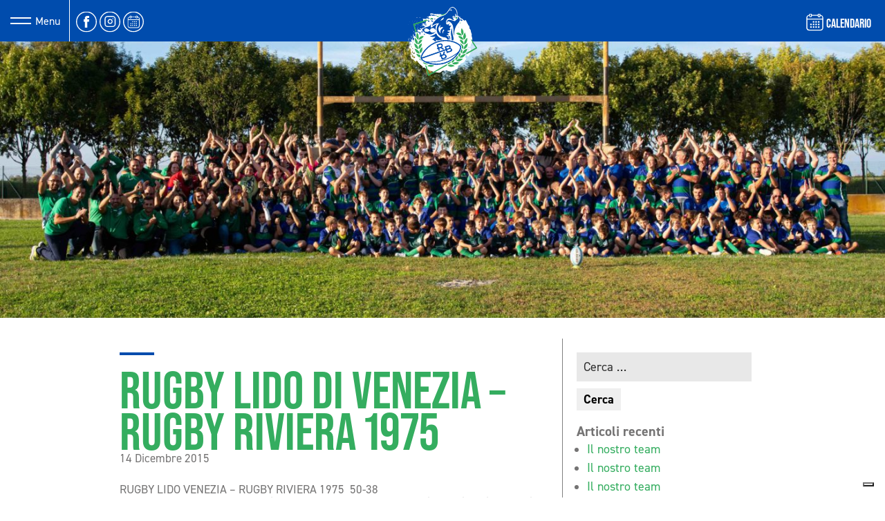

--- FILE ---
content_type: text/html; charset=UTF-8
request_url: https://www.rugbyriviera1975.it/lido-3/
body_size: 12680
content:
<!DOCTYPE html>
<html lang="it-IT" prefix="og: https://ogp.me/ns#">
<head><style>img.lazy{min-height:1px}</style><link rel="preload" href="https://www.rugbyriviera1975.it/wp-content/plugins/w3-total-cache/pub/js/lazyload.min.js" as="script">
	<!-- Google Tag Manager -->
	<script>(function(w,d,s,l,i){w[l]=w[l]||[];w[l].push({'gtm.start':
	new Date().getTime(),event:'gtm.js'});var f=d.getElementsByTagName(s)[0],
	j=d.createElement(s),dl=l!='dataLayer'?'&l='+l:'';j.async=true;j.src=
	'https://www.googletagmanager.com/gtm.js?id='+i+dl;f.parentNode.insertBefore(j,f);
	})(window,document,'script','dataLayer','GTM-NLNTQXL');</script>
	<!-- End Google Tag Manager -->

	<meta name="theme-color" content="#004cad">
	<meta charset="UTF-8">
	<meta name="viewport" content="width=device-width, initial-scale=1, shrink-to-fit=no">
	<link rel="profile" href="https://gmpg.org/xfn/11">
		<style>img:is([sizes="auto" i], [sizes^="auto," i]) { contain-intrinsic-size: 3000px 1500px }</style>
	
<!-- Search Engine Optimization by Rank Math - https://rankmath.com/ -->
<title>Rugby Lido Di Venezia - Rugby Riviera 1975 - Rugby Riviera 1975</title>
<meta name="description" content="RUGBY LIDO VENEZIA - RUGBY RIVIERA 1975  50-38"/>
<meta name="robots" content="follow, index, max-snippet:-1, max-video-preview:-1, max-image-preview:large"/>
<link rel="canonical" href="https://www.rugbyriviera1975.it/lido-3/" />
<meta property="og:locale" content="it_IT" />
<meta property="og:type" content="article" />
<meta property="og:title" content="Rugby Lido Di Venezia - Rugby Riviera 1975 - Rugby Riviera 1975" />
<meta property="og:description" content="RUGBY LIDO VENEZIA - RUGBY RIVIERA 1975  50-38" />
<meta property="og:url" content="https://www.rugbyriviera1975.it/lido-3/" />
<meta property="og:site_name" content="Rugby Riviera 1975" />
<meta property="article:publisher" content="https://www.facebook.com/rugbyriviera1975" />
<meta property="article:section" content="Maschile" />
<meta property="og:image" content="https://www.rugbyriviera1975.it/wp-content/uploads/2021/08/rugby-riviera-logo.jpg" />
<meta property="og:image:secure_url" content="https://www.rugbyriviera1975.it/wp-content/uploads/2021/08/rugby-riviera-logo.jpg" />
<meta property="og:image:width" content="1200" />
<meta property="og:image:height" content="630" />
<meta property="og:image:alt" content="Rugby Lido di Venezia &#8211; Rugby Riviera 1975" />
<meta property="og:image:type" content="image/jpeg" />
<meta property="article:published_time" content="2015-12-14T15:48:59+01:00" />
<meta name="twitter:card" content="summary_large_image" />
<meta name="twitter:title" content="Rugby Lido Di Venezia - Rugby Riviera 1975 - Rugby Riviera 1975" />
<meta name="twitter:description" content="RUGBY LIDO VENEZIA - RUGBY RIVIERA 1975  50-38" />
<meta name="twitter:image" content="https://www.rugbyriviera1975.it/wp-content/uploads/2021/08/rugby-riviera-logo.jpg" />
<meta name="twitter:label1" content="Scritto da" />
<meta name="twitter:data1" content="smartmix" />
<meta name="twitter:label2" content="Tempo di lettura" />
<meta name="twitter:data2" content="2 minuti" />
<script type="application/ld+json" class="rank-math-schema">{"@context":"https://schema.org","@graph":[{"@type":"Organization","@id":"https://www.rugbyriviera1975.it/#organization","name":"Rugby Riviera 1975","sameAs":["https://www.facebook.com/rugbyriviera1975"],"logo":{"@type":"ImageObject","@id":"https://www.rugbyriviera1975.it/#logo","url":"https://www.rugbyriviera1975.it/wp-content/uploads/2021/08/rugby-riviera-logo.jpg","contentUrl":"https://www.rugbyriviera1975.it/wp-content/uploads/2021/08/rugby-riviera-logo.jpg","caption":"Rugby Riviera 1975","inLanguage":"it-IT","width":"1200","height":"630"}},{"@type":"WebSite","@id":"https://www.rugbyriviera1975.it/#website","url":"https://www.rugbyriviera1975.it","name":"Rugby Riviera 1975","publisher":{"@id":"https://www.rugbyriviera1975.it/#organization"},"inLanguage":"it-IT"},{"@type":"WebPage","@id":"https://www.rugbyriviera1975.it/lido-3/#webpage","url":"https://www.rugbyriviera1975.it/lido-3/","name":"Rugby Lido Di Venezia - Rugby Riviera 1975 - Rugby Riviera 1975","datePublished":"2015-12-14T15:48:59+01:00","dateModified":"2015-12-14T15:48:59+01:00","isPartOf":{"@id":"https://www.rugbyriviera1975.it/#website"},"inLanguage":"it-IT"},{"@type":"Person","@id":"https://www.rugbyriviera1975.it/lido-3/#author","name":"smartmix","image":{"@type":"ImageObject","@id":"https://secure.gravatar.com/avatar/5e3edb71513518047a8b69e5312506167a71687044a41ffebece9730e353b58b?s=96&amp;d=mm&amp;r=g","url":"https://secure.gravatar.com/avatar/5e3edb71513518047a8b69e5312506167a71687044a41ffebece9730e353b58b?s=96&amp;d=mm&amp;r=g","caption":"smartmix","inLanguage":"it-IT"},"sameAs":["https://www.rugbyriviera1975.it"],"worksFor":{"@id":"https://www.rugbyriviera1975.it/#organization"}},{"@type":"BlogPosting","headline":"Rugby Lido Di Venezia - Rugby Riviera 1975 - Rugby Riviera 1975","datePublished":"2015-12-14T15:48:59+01:00","dateModified":"2015-12-14T15:48:59+01:00","articleSection":"Maschile, Cronologia Articoli","author":{"@id":"https://www.rugbyriviera1975.it/lido-3/#author","name":"smartmix"},"publisher":{"@id":"https://www.rugbyriviera1975.it/#organization"},"description":"RUGBY LIDO VENEZIA - RUGBY RIVIERA 1975\u00a0 50-38","name":"Rugby Lido Di Venezia - Rugby Riviera 1975 - Rugby Riviera 1975","@id":"https://www.rugbyriviera1975.it/lido-3/#richSnippet","isPartOf":{"@id":"https://www.rugbyriviera1975.it/lido-3/#webpage"},"inLanguage":"it-IT","mainEntityOfPage":{"@id":"https://www.rugbyriviera1975.it/lido-3/#webpage"}}]}</script>
<!-- /Rank Math WordPress SEO plugin -->

<link rel='dns-prefetch' href='//code.jquery.com' />
<link rel='dns-prefetch' href='//use.typekit.net' />
<link rel='dns-prefetch' href='//cdn.rawgit.com' />
<link rel='dns-prefetch' href='//unpkg.com' />
<link rel="alternate" type="application/rss+xml" title="Rugby Riviera 1975 &raquo; Feed" href="https://www.rugbyriviera1975.it/feed/" />
<link rel="alternate" type="application/rss+xml" title="Rugby Riviera 1975 &raquo; Feed dei commenti" href="https://www.rugbyriviera1975.it/comments/feed/" />
<link rel="alternate" type="application/rss+xml" title="Rugby Riviera 1975 &raquo; Rugby Lido di Venezia &#8211; Rugby Riviera 1975 Feed dei commenti" href="https://www.rugbyriviera1975.it/lido-3/feed/" />
<script>
window._wpemojiSettings = {"baseUrl":"https:\/\/s.w.org\/images\/core\/emoji\/15.1.0\/72x72\/","ext":".png","svgUrl":"https:\/\/s.w.org\/images\/core\/emoji\/15.1.0\/svg\/","svgExt":".svg","source":{"concatemoji":"https:\/\/www.rugbyriviera1975.it\/wp-includes\/js\/wp-emoji-release.min.js?ver=6.8.1"}};
/*! This file is auto-generated */
!function(i,n){var o,s,e;function c(e){try{var t={supportTests:e,timestamp:(new Date).valueOf()};sessionStorage.setItem(o,JSON.stringify(t))}catch(e){}}function p(e,t,n){e.clearRect(0,0,e.canvas.width,e.canvas.height),e.fillText(t,0,0);var t=new Uint32Array(e.getImageData(0,0,e.canvas.width,e.canvas.height).data),r=(e.clearRect(0,0,e.canvas.width,e.canvas.height),e.fillText(n,0,0),new Uint32Array(e.getImageData(0,0,e.canvas.width,e.canvas.height).data));return t.every(function(e,t){return e===r[t]})}function u(e,t,n){switch(t){case"flag":return n(e,"\ud83c\udff3\ufe0f\u200d\u26a7\ufe0f","\ud83c\udff3\ufe0f\u200b\u26a7\ufe0f")?!1:!n(e,"\ud83c\uddfa\ud83c\uddf3","\ud83c\uddfa\u200b\ud83c\uddf3")&&!n(e,"\ud83c\udff4\udb40\udc67\udb40\udc62\udb40\udc65\udb40\udc6e\udb40\udc67\udb40\udc7f","\ud83c\udff4\u200b\udb40\udc67\u200b\udb40\udc62\u200b\udb40\udc65\u200b\udb40\udc6e\u200b\udb40\udc67\u200b\udb40\udc7f");case"emoji":return!n(e,"\ud83d\udc26\u200d\ud83d\udd25","\ud83d\udc26\u200b\ud83d\udd25")}return!1}function f(e,t,n){var r="undefined"!=typeof WorkerGlobalScope&&self instanceof WorkerGlobalScope?new OffscreenCanvas(300,150):i.createElement("canvas"),a=r.getContext("2d",{willReadFrequently:!0}),o=(a.textBaseline="top",a.font="600 32px Arial",{});return e.forEach(function(e){o[e]=t(a,e,n)}),o}function t(e){var t=i.createElement("script");t.src=e,t.defer=!0,i.head.appendChild(t)}"undefined"!=typeof Promise&&(o="wpEmojiSettingsSupports",s=["flag","emoji"],n.supports={everything:!0,everythingExceptFlag:!0},e=new Promise(function(e){i.addEventListener("DOMContentLoaded",e,{once:!0})}),new Promise(function(t){var n=function(){try{var e=JSON.parse(sessionStorage.getItem(o));if("object"==typeof e&&"number"==typeof e.timestamp&&(new Date).valueOf()<e.timestamp+604800&&"object"==typeof e.supportTests)return e.supportTests}catch(e){}return null}();if(!n){if("undefined"!=typeof Worker&&"undefined"!=typeof OffscreenCanvas&&"undefined"!=typeof URL&&URL.createObjectURL&&"undefined"!=typeof Blob)try{var e="postMessage("+f.toString()+"("+[JSON.stringify(s),u.toString(),p.toString()].join(",")+"));",r=new Blob([e],{type:"text/javascript"}),a=new Worker(URL.createObjectURL(r),{name:"wpTestEmojiSupports"});return void(a.onmessage=function(e){c(n=e.data),a.terminate(),t(n)})}catch(e){}c(n=f(s,u,p))}t(n)}).then(function(e){for(var t in e)n.supports[t]=e[t],n.supports.everything=n.supports.everything&&n.supports[t],"flag"!==t&&(n.supports.everythingExceptFlag=n.supports.everythingExceptFlag&&n.supports[t]);n.supports.everythingExceptFlag=n.supports.everythingExceptFlag&&!n.supports.flag,n.DOMReady=!1,n.readyCallback=function(){n.DOMReady=!0}}).then(function(){return e}).then(function(){var e;n.supports.everything||(n.readyCallback(),(e=n.source||{}).concatemoji?t(e.concatemoji):e.wpemoji&&e.twemoji&&(t(e.twemoji),t(e.wpemoji)))}))}((window,document),window._wpemojiSettings);
</script>
<style id='wp-emoji-styles-inline-css'>

	img.wp-smiley, img.emoji {
		display: inline !important;
		border: none !important;
		box-shadow: none !important;
		height: 1em !important;
		width: 1em !important;
		margin: 0 0.07em !important;
		vertical-align: -0.1em !important;
		background: none !important;
		padding: 0 !important;
	}
</style>
<link rel='stylesheet' id='wp-block-library-css' href='https://www.rugbyriviera1975.it/wp-includes/css/dist/block-library/style.min.css?ver=6.8.1' media='all' />
<style id='classic-theme-styles-inline-css'>
/*! This file is auto-generated */
.wp-block-button__link{color:#fff;background-color:#32373c;border-radius:9999px;box-shadow:none;text-decoration:none;padding:calc(.667em + 2px) calc(1.333em + 2px);font-size:1.125em}.wp-block-file__button{background:#32373c;color:#fff;text-decoration:none}
</style>
<style id='global-styles-inline-css'>
:root{--wp--preset--aspect-ratio--square: 1;--wp--preset--aspect-ratio--4-3: 4/3;--wp--preset--aspect-ratio--3-4: 3/4;--wp--preset--aspect-ratio--3-2: 3/2;--wp--preset--aspect-ratio--2-3: 2/3;--wp--preset--aspect-ratio--16-9: 16/9;--wp--preset--aspect-ratio--9-16: 9/16;--wp--preset--color--black: #000000;--wp--preset--color--cyan-bluish-gray: #abb8c3;--wp--preset--color--white: #fff;--wp--preset--color--pale-pink: #f78da7;--wp--preset--color--vivid-red: #cf2e2e;--wp--preset--color--luminous-vivid-orange: #ff6900;--wp--preset--color--luminous-vivid-amber: #fcb900;--wp--preset--color--light-green-cyan: #7bdcb5;--wp--preset--color--vivid-green-cyan: #00d084;--wp--preset--color--pale-cyan-blue: #8ed1fc;--wp--preset--color--vivid-cyan-blue: #0693e3;--wp--preset--color--vivid-purple: #9b51e0;--wp--preset--color--blue: #007bff;--wp--preset--color--indigo: #6610f2;--wp--preset--color--purple: #5533ff;--wp--preset--color--pink: #e83e8c;--wp--preset--color--red: #dc3545;--wp--preset--color--orange: #fd7e14;--wp--preset--color--yellow: #ffc107;--wp--preset--color--green: #28a745;--wp--preset--color--teal: #20c997;--wp--preset--color--cyan: #17a2b8;--wp--preset--color--gray: #6c757d;--wp--preset--color--gray-dark: #343a40;--wp--preset--gradient--vivid-cyan-blue-to-vivid-purple: linear-gradient(135deg,rgba(6,147,227,1) 0%,rgb(155,81,224) 100%);--wp--preset--gradient--light-green-cyan-to-vivid-green-cyan: linear-gradient(135deg,rgb(122,220,180) 0%,rgb(0,208,130) 100%);--wp--preset--gradient--luminous-vivid-amber-to-luminous-vivid-orange: linear-gradient(135deg,rgba(252,185,0,1) 0%,rgba(255,105,0,1) 100%);--wp--preset--gradient--luminous-vivid-orange-to-vivid-red: linear-gradient(135deg,rgba(255,105,0,1) 0%,rgb(207,46,46) 100%);--wp--preset--gradient--very-light-gray-to-cyan-bluish-gray: linear-gradient(135deg,rgb(238,238,238) 0%,rgb(169,184,195) 100%);--wp--preset--gradient--cool-to-warm-spectrum: linear-gradient(135deg,rgb(74,234,220) 0%,rgb(151,120,209) 20%,rgb(207,42,186) 40%,rgb(238,44,130) 60%,rgb(251,105,98) 80%,rgb(254,248,76) 100%);--wp--preset--gradient--blush-light-purple: linear-gradient(135deg,rgb(255,206,236) 0%,rgb(152,150,240) 100%);--wp--preset--gradient--blush-bordeaux: linear-gradient(135deg,rgb(254,205,165) 0%,rgb(254,45,45) 50%,rgb(107,0,62) 100%);--wp--preset--gradient--luminous-dusk: linear-gradient(135deg,rgb(255,203,112) 0%,rgb(199,81,192) 50%,rgb(65,88,208) 100%);--wp--preset--gradient--pale-ocean: linear-gradient(135deg,rgb(255,245,203) 0%,rgb(182,227,212) 50%,rgb(51,167,181) 100%);--wp--preset--gradient--electric-grass: linear-gradient(135deg,rgb(202,248,128) 0%,rgb(113,206,126) 100%);--wp--preset--gradient--midnight: linear-gradient(135deg,rgb(2,3,129) 0%,rgb(40,116,252) 100%);--wp--preset--font-size--small: 13px;--wp--preset--font-size--medium: 20px;--wp--preset--font-size--large: 36px;--wp--preset--font-size--x-large: 42px;--wp--preset--spacing--20: 0.44rem;--wp--preset--spacing--30: 0.67rem;--wp--preset--spacing--40: 1rem;--wp--preset--spacing--50: 1.5rem;--wp--preset--spacing--60: 2.25rem;--wp--preset--spacing--70: 3.38rem;--wp--preset--spacing--80: 5.06rem;--wp--preset--shadow--natural: 6px 6px 9px rgba(0, 0, 0, 0.2);--wp--preset--shadow--deep: 12px 12px 50px rgba(0, 0, 0, 0.4);--wp--preset--shadow--sharp: 6px 6px 0px rgba(0, 0, 0, 0.2);--wp--preset--shadow--outlined: 6px 6px 0px -3px rgba(255, 255, 255, 1), 6px 6px rgba(0, 0, 0, 1);--wp--preset--shadow--crisp: 6px 6px 0px rgba(0, 0, 0, 1);}:where(.is-layout-flex){gap: 0.5em;}:where(.is-layout-grid){gap: 0.5em;}body .is-layout-flex{display: flex;}.is-layout-flex{flex-wrap: wrap;align-items: center;}.is-layout-flex > :is(*, div){margin: 0;}body .is-layout-grid{display: grid;}.is-layout-grid > :is(*, div){margin: 0;}:where(.wp-block-columns.is-layout-flex){gap: 2em;}:where(.wp-block-columns.is-layout-grid){gap: 2em;}:where(.wp-block-post-template.is-layout-flex){gap: 1.25em;}:where(.wp-block-post-template.is-layout-grid){gap: 1.25em;}.has-black-color{color: var(--wp--preset--color--black) !important;}.has-cyan-bluish-gray-color{color: var(--wp--preset--color--cyan-bluish-gray) !important;}.has-white-color{color: var(--wp--preset--color--white) !important;}.has-pale-pink-color{color: var(--wp--preset--color--pale-pink) !important;}.has-vivid-red-color{color: var(--wp--preset--color--vivid-red) !important;}.has-luminous-vivid-orange-color{color: var(--wp--preset--color--luminous-vivid-orange) !important;}.has-luminous-vivid-amber-color{color: var(--wp--preset--color--luminous-vivid-amber) !important;}.has-light-green-cyan-color{color: var(--wp--preset--color--light-green-cyan) !important;}.has-vivid-green-cyan-color{color: var(--wp--preset--color--vivid-green-cyan) !important;}.has-pale-cyan-blue-color{color: var(--wp--preset--color--pale-cyan-blue) !important;}.has-vivid-cyan-blue-color{color: var(--wp--preset--color--vivid-cyan-blue) !important;}.has-vivid-purple-color{color: var(--wp--preset--color--vivid-purple) !important;}.has-black-background-color{background-color: var(--wp--preset--color--black) !important;}.has-cyan-bluish-gray-background-color{background-color: var(--wp--preset--color--cyan-bluish-gray) !important;}.has-white-background-color{background-color: var(--wp--preset--color--white) !important;}.has-pale-pink-background-color{background-color: var(--wp--preset--color--pale-pink) !important;}.has-vivid-red-background-color{background-color: var(--wp--preset--color--vivid-red) !important;}.has-luminous-vivid-orange-background-color{background-color: var(--wp--preset--color--luminous-vivid-orange) !important;}.has-luminous-vivid-amber-background-color{background-color: var(--wp--preset--color--luminous-vivid-amber) !important;}.has-light-green-cyan-background-color{background-color: var(--wp--preset--color--light-green-cyan) !important;}.has-vivid-green-cyan-background-color{background-color: var(--wp--preset--color--vivid-green-cyan) !important;}.has-pale-cyan-blue-background-color{background-color: var(--wp--preset--color--pale-cyan-blue) !important;}.has-vivid-cyan-blue-background-color{background-color: var(--wp--preset--color--vivid-cyan-blue) !important;}.has-vivid-purple-background-color{background-color: var(--wp--preset--color--vivid-purple) !important;}.has-black-border-color{border-color: var(--wp--preset--color--black) !important;}.has-cyan-bluish-gray-border-color{border-color: var(--wp--preset--color--cyan-bluish-gray) !important;}.has-white-border-color{border-color: var(--wp--preset--color--white) !important;}.has-pale-pink-border-color{border-color: var(--wp--preset--color--pale-pink) !important;}.has-vivid-red-border-color{border-color: var(--wp--preset--color--vivid-red) !important;}.has-luminous-vivid-orange-border-color{border-color: var(--wp--preset--color--luminous-vivid-orange) !important;}.has-luminous-vivid-amber-border-color{border-color: var(--wp--preset--color--luminous-vivid-amber) !important;}.has-light-green-cyan-border-color{border-color: var(--wp--preset--color--light-green-cyan) !important;}.has-vivid-green-cyan-border-color{border-color: var(--wp--preset--color--vivid-green-cyan) !important;}.has-pale-cyan-blue-border-color{border-color: var(--wp--preset--color--pale-cyan-blue) !important;}.has-vivid-cyan-blue-border-color{border-color: var(--wp--preset--color--vivid-cyan-blue) !important;}.has-vivid-purple-border-color{border-color: var(--wp--preset--color--vivid-purple) !important;}.has-vivid-cyan-blue-to-vivid-purple-gradient-background{background: var(--wp--preset--gradient--vivid-cyan-blue-to-vivid-purple) !important;}.has-light-green-cyan-to-vivid-green-cyan-gradient-background{background: var(--wp--preset--gradient--light-green-cyan-to-vivid-green-cyan) !important;}.has-luminous-vivid-amber-to-luminous-vivid-orange-gradient-background{background: var(--wp--preset--gradient--luminous-vivid-amber-to-luminous-vivid-orange) !important;}.has-luminous-vivid-orange-to-vivid-red-gradient-background{background: var(--wp--preset--gradient--luminous-vivid-orange-to-vivid-red) !important;}.has-very-light-gray-to-cyan-bluish-gray-gradient-background{background: var(--wp--preset--gradient--very-light-gray-to-cyan-bluish-gray) !important;}.has-cool-to-warm-spectrum-gradient-background{background: var(--wp--preset--gradient--cool-to-warm-spectrum) !important;}.has-blush-light-purple-gradient-background{background: var(--wp--preset--gradient--blush-light-purple) !important;}.has-blush-bordeaux-gradient-background{background: var(--wp--preset--gradient--blush-bordeaux) !important;}.has-luminous-dusk-gradient-background{background: var(--wp--preset--gradient--luminous-dusk) !important;}.has-pale-ocean-gradient-background{background: var(--wp--preset--gradient--pale-ocean) !important;}.has-electric-grass-gradient-background{background: var(--wp--preset--gradient--electric-grass) !important;}.has-midnight-gradient-background{background: var(--wp--preset--gradient--midnight) !important;}.has-small-font-size{font-size: var(--wp--preset--font-size--small) !important;}.has-medium-font-size{font-size: var(--wp--preset--font-size--medium) !important;}.has-large-font-size{font-size: var(--wp--preset--font-size--large) !important;}.has-x-large-font-size{font-size: var(--wp--preset--font-size--x-large) !important;}
:where(.wp-block-post-template.is-layout-flex){gap: 1.25em;}:where(.wp-block-post-template.is-layout-grid){gap: 1.25em;}
:where(.wp-block-columns.is-layout-flex){gap: 2em;}:where(.wp-block-columns.is-layout-grid){gap: 2em;}
:root :where(.wp-block-pullquote){font-size: 1.5em;line-height: 1.6;}
</style>
<link rel='stylesheet' id='contact-form-7-css' href='https://www.rugbyriviera1975.it/wp-content/plugins/contact-form-7/includes/css/styles.css?ver=5.7.7' media='all' />
<link rel='stylesheet' id='menu-image-css' href='https://www.rugbyriviera1975.it/wp-content/plugins/menu-image/includes/css/menu-image.css?ver=3.10' media='all' />
<link rel='stylesheet' id='dashicons-css' href='https://www.rugbyriviera1975.it/wp-includes/css/dashicons.min.css?ver=6.8.1' media='all' />
<link rel='stylesheet' id='font-adobe-css' href='https://use.typekit.net/dms8fxf.css' media='all' />
<link rel='stylesheet' id='farelight-lightbox-css-css' href='https://cdn.rawgit.com/noelboss/featherlight/1.7.13/release/featherlight.min.css' media='all' />
<link rel='stylesheet' id='farelight-gallery-css-css' href='https://cdn.rawgit.com/noelboss/featherlight/1.7.13/release/featherlight.gallery.min.css' media='all' />
<link rel='stylesheet' id='flick-css-css' href='https://unpkg.com/flickity@2/dist/flickity.min.css?ver=11.2' media='all' />
<link rel='stylesheet' id='flick-css-fade-css' href='https://unpkg.com/flickity-fade@1/flickity-fade.css?ver=11.2' media='all' />
<link rel='stylesheet' id='main-css-css' href='https://www.rugbyriviera1975.it/wp-content/themes/rugbyriviera1975/assets/styles/main.css?ver=11.2' media='all' />
<script src="https://code.jquery.com/jquery-3.4.1.min.js?ver=3.4.1" id="jquery-js"></script>
<link rel="https://api.w.org/" href="https://www.rugbyriviera1975.it/wp-json/" /><link rel="alternate" title="JSON" type="application/json" href="https://www.rugbyriviera1975.it/wp-json/wp/v2/posts/2486" /><link rel="EditURI" type="application/rsd+xml" title="RSD" href="https://www.rugbyriviera1975.it/xmlrpc.php?rsd" />
<meta name="generator" content="WordPress 6.8.1" />
<link rel='shortlink' href='https://www.rugbyriviera1975.it/?p=2486' />
<link rel="alternate" title="oEmbed (JSON)" type="application/json+oembed" href="https://www.rugbyriviera1975.it/wp-json/oembed/1.0/embed?url=https%3A%2F%2Fwww.rugbyriviera1975.it%2Flido-3%2F" />
<link rel="alternate" title="oEmbed (XML)" type="text/xml+oembed" href="https://www.rugbyriviera1975.it/wp-json/oembed/1.0/embed?url=https%3A%2F%2Fwww.rugbyriviera1975.it%2Flido-3%2F&#038;format=xml" />

<!-- Script Handles: jquery || contact-form-7 || understrap-scripts || comment-reply ||  -->

<!-- Style Handles: wp-emoji-styles || wp-block-library || classic-theme-styles || global-styles || contact-form-7 || menu-image || dashicons || font-adobe || farelight-lightbox-css || farelight-gallery-css || flick-css || flick-css-fade || main-css ||  -->

    <script type="text/javascript">
    var _iub = _iub || [];
    _iub.csConfiguration = {
        "ccpaAcknowledgeOnDisplay":true,
        "consentOnContinuedBrowsing":false,
        "countryDetection":true,
        "enableCcpa":true,
        "floatingPreferencesButtonDisplay":"bottom-right",
        "invalidateConsentWithoutLog":true,
        "perPurposeConsent":true,
        "siteId":2756858,
        "cookiePolicyId":24277858,
        "lang":"it",
        "banner":{ 
            "acceptButtonColor":"#004CAD",
            "acceptButtonDisplay":true,
            "backgroundColor":"#33AD5F",
            "backgroundOverlay":true,
            "closeButtonDisplay":false,
            "customizeButtonColor":"#3232323D",
            "customizeButtonDisplay":true,
            "explicitWithdrawal":true,
            "listPurposes":true,
            "position":"float-top-center",
            "rejectButtonColor":"#00367ABF",
            "rejectButtonDisplay":true
        },
        "callback": {
            onPreferenceExpressedOrNotNeeded: function(preference) {
                dataLayer.push({
                    iubenda_ccpa_opted_out: _iub.cs.api.isCcpaOptedOut()
                });
                if (!preference) {
                    dataLayer.push({
                        event: "iubenda_preference_not_needed"
                    });
                } else {
                    if (preference.consent === true) {
                        dataLayer.push({
                            event: "iubenda_consent_given"
                        });
                    } else if (preference.consent === false) {
                        dataLayer.push({
                            event: "iubenda_consent_rejected"
                        });
                    } else if (preference.purposes) {
                        for (var purposeId in preference.purposes) {
                            if (preference.purposes[purposeId]) {
                                dataLayer.push({
                                    event: "iubenda_consent_given_purpose_" + purposeId
                                });
                            }
                        }
                    }
                }
            }
        }
    };
    </script>
    <script type="text/javascript" src="//cdn.iubenda.com/cs/ccpa/stub.js"></script>
    <script type="text/javascript" src="//cdn.iubenda.com/cs/iubenda_cs.js" charset="UTF-8" async></script>
    <link rel="pingback" href="https://www.rugbyriviera1975.it/xmlrpc.php">
<meta name="mobile-web-app-capable" content="yes">
<meta name="apple-mobile-web-app-capable" content="yes">
<meta name="apple-mobile-web-app-title" content="Rugby Riviera 1975 - Uno sport per tutti, dove ognuno trova il suo ruolo">
<style>.recentcomments a{display:inline !important;padding:0 !important;margin:0 !important;}</style><link rel="icon" href="https://www.rugbyriviera1975.it/wp-content/uploads/2021/07/cropped-icon-rugby-riviera-32x32.jpg" sizes="32x32" />
<link rel="icon" href="https://www.rugbyriviera1975.it/wp-content/uploads/2021/07/cropped-icon-rugby-riviera-192x192.jpg" sizes="192x192" />
<link rel="apple-touch-icon" href="https://www.rugbyriviera1975.it/wp-content/uploads/2021/07/cropped-icon-rugby-riviera-180x180.jpg" />
<meta name="msapplication-TileImage" content="https://www.rugbyriviera1975.it/wp-content/uploads/2021/07/cropped-icon-rugby-riviera-270x270.jpg" />
</head>

<body class="wp-singular post-template-default single single-post postid-2486 single-format-standard wp-custom-logo wp-embed-responsive wp-theme-understrap wp-child-theme-rugbyriviera1975 group-blog understrap-has-sidebar">

<!-- Google Tag Manager (noscript) -->
<noscript><iframe src="https://www.googletagmanager.com/ns.html?id=GTM-NLNTQXL"
height="0" width="0" style="display:none;visibility:hidden"></iframe></noscript>
<!-- End Google Tag Manager (noscript) -->

<div class="site" id="page">


	<!-- ******************* The Navbar Area ******************* -->
	<div id="wrapper-navbar" itemscope itemtype="http://schema.org/WebSite">


		<nav class="navbar navbar-dark bg-primary">

		
					<!-- Your site title as branding in the menu -->
					<a href="https://www.rugbyriviera1975.it/" class="navbar-brand custom-logo-link" rel="home"><img width="1" height="1" src="data:image/svg+xml,%3Csvg%20xmlns='http://www.w3.org/2000/svg'%20viewBox='0%200%201%201'%3E%3C/svg%3E" data-src="https://www.rugbyriviera1975.it/wp-content/uploads/2021/06/rugby_riviera_logo.svg" class="img-fluid lazy" alt="Rugby riviera 1975" decoding="async" /></a><!-- end custom logo -->

				<button class="navbar-toggler" type="button" data-toggle="collapse" data-target="#navbarNavDropdown" aria-controls="navbarNavDropdown" aria-expanded="false" aria-label="Attiva/disattiva la navigazione">
					<span class="navbar-toggler-icon"></span>
					<span class="menu-voice">Menu</span>
					<span class="divider"></span>
				</button>

				<div class="header-social-icons">
				
										<a href="https://www.facebook.com/rugbyriviera1975">
						<img class="social-icon lazy" alt="facebook" src="data:image/svg+xml,%3Csvg%20xmlns='http://www.w3.org/2000/svg'%20viewBox='0%200%201%201'%3E%3C/svg%3E" data-src="https://www.rugbyriviera1975.it/wp-content/themes/rugbyriviera1975/assets/images/icons/facebook.svg">
					</a>
					
					
					
					
					
										<a href="https://www.instagram.com/rugbyriviera1975/">
						<img class="social-icon lazy" alt="instagram" src="data:image/svg+xml,%3Csvg%20xmlns='http://www.w3.org/2000/svg'%20viewBox='0%200%201%201'%3E%3C/svg%3E" data-src="https://www.rugbyriviera1975.it/wp-content/themes/rugbyriviera1975/assets/images/icons/instagram.svg">
					</a>
					
										<a href="https://www.wespoort.it/calendario-societario?n=509f2066-1f2c-4331-87c8-498e19b3d2f4" target="_blank">
						<img class="social-icon lazy" alt="calendar" src="data:image/svg+xml,%3Csvg%20xmlns='http://www.w3.org/2000/svg'%20viewBox='0%200%201%201'%3E%3C/svg%3E" data-src="https://www.rugbyriviera1975.it/wp-content/themes/rugbyriviera1975/assets/images/icons/calendar.svg">
					</a>
									</div>

				<div class="header-webstore-icon">
					<a href="https://www.wespoort.it/calendario-societario?n=509f2066-1f2c-4331-87c8-498e19b3d2f4" class="d-flex align-items-center">
						<img class="social-icon mr-1 lazy" style="margin-top: -2px;" alt="calendar" width="25px" src="data:image/svg+xml,%3Csvg%20xmlns='http://www.w3.org/2000/svg'%20viewBox='0%200%2025%2025'%3E%3C/svg%3E" data-src="https://www.rugbyriviera1975.it/wp-content/themes/rugbyriviera1975/assets/images/icons/calendar-2.svg">
						<span class="webstore">CALENDARIO</span>
					</a>
				</div>

				<!-- The WordPress Menu goes here -->
				<div id="navbarNavDropdown" class="collapse navbar-collapse"><ul id="main-menu" class="navbar-nav ml-auto"><div id="smx-fixed-navigation"><li itemscope="itemscope" itemtype="https://www.schema.org/SiteNavigationElement" id="menu-item-194" class="menu-item menu-item-type-post_type menu-item-object-page menu-item-home menu-item-194 nav-item"><a title="Home" href="https://www.rugbyriviera1975.it/" class="nav-link menu-image-title-after menu-image-not-hovered"><img width="1" height="1" src="data:image/svg+xml,%3Csvg%20xmlns='http://www.w3.org/2000/svg'%20viewBox='0%200%201%201'%3E%3C/svg%3E" data-src="https://www.rugbyriviera1975.it/wp-content/uploads/2021/07/rugby-ball-icon.svg" class="menu-image menu-image-title-after lazy" alt="" /><span class="menu-image-title-after menu-image-title">Home</span></a></li>
<li itemscope="itemscope" itemtype="https://www.schema.org/SiteNavigationElement" id="menu-item-187" class="menu-item menu-item-type-post_type menu-item-object-page menu-item-has-children dropdown menu-item-187 nav-item"><a title="Chi siamo" href="#" data-toggle="dropdown" data-bs-toggle="dropdown" aria-haspopup="true" aria-expanded="false" class="dropdown-toggle nav-link menu-image-title-after menu-image-not-hovered" id="menu-item-dropdown-187"><img width="1" height="1" src="data:image/svg+xml,%3Csvg%20xmlns='http://www.w3.org/2000/svg'%20viewBox='0%200%201%201'%3E%3C/svg%3E" data-src="https://www.rugbyriviera1975.it/wp-content/uploads/2021/07/squadra-rugby-mira.svg" class="menu-image menu-image-title-after lazy" alt="" /><span class="menu-image-title-after menu-image-title">Chi siamo</span></a>
<ul class="dropdown-menu" aria-labelledby="menu-item-dropdown-187" >
	<li itemscope="itemscope" itemtype="https://www.schema.org/SiteNavigationElement" id="menu-item-190" class="menu-item menu-item-type-post_type menu-item-object-page menu-item-190 nav-item"><a title="Storia" href="https://www.rugbyriviera1975.it/chi-siamo/storia/" class="dropdown-item">Storia</a></li>
	<li itemscope="itemscope" itemtype="https://www.schema.org/SiteNavigationElement" id="menu-item-189" class="menu-item menu-item-type-post_type menu-item-object-page menu-item-189 nav-item"><a title="Impianto sportivo" href="https://www.rugbyriviera1975.it/chi-siamo/impianto-sportivo/" class="dropdown-item">Impianto sportivo</a></li>
	<li itemscope="itemscope" itemtype="https://www.schema.org/SiteNavigationElement" id="menu-item-188" class="menu-item menu-item-type-post_type menu-item-object-page menu-item-188 nav-item"><a title="Il nostro staff" href="https://www.rugbyriviera1975.it/chi-siamo/il-nostro-staff/" class="dropdown-item">Il nostro staff</a></li>
</ul>
</li>
<li itemscope="itemscope" itemtype="https://www.schema.org/SiteNavigationElement" id="menu-item-191" class="menu-item menu-item-type-post_type menu-item-object-page menu-item-has-children dropdown menu-item-191 nav-item"><a title="Cosa facciamo" href="#" data-toggle="dropdown" data-bs-toggle="dropdown" aria-haspopup="true" aria-expanded="false" class="dropdown-toggle nav-link menu-image-title-after menu-image-not-hovered" id="menu-item-dropdown-191"><img width="1" height="1" src="data:image/svg+xml,%3Csvg%20xmlns='http://www.w3.org/2000/svg'%20viewBox='0%200%201%201'%3E%3C/svg%3E" data-src="https://www.rugbyriviera1975.it/wp-content/uploads/2021/07/campo-rugby-mira.svg" class="menu-image menu-image-title-after lazy" alt="" /><span class="menu-image-title-after menu-image-title">Cosa facciamo</span></a>
<ul class="dropdown-menu" aria-labelledby="menu-item-dropdown-191" >
	<li itemscope="itemscope" itemtype="https://www.schema.org/SiteNavigationElement" id="menu-item-192" class="menu-item menu-item-type-post_type menu-item-object-page menu-item-192 nav-item"><a title="Club house" href="https://www.rugbyriviera1975.it/cosa-facciamo/club-house/" class="dropdown-item">Club house</a></li>
	<li itemscope="itemscope" itemtype="https://www.schema.org/SiteNavigationElement" id="menu-item-193" class="menu-item menu-item-type-post_type menu-item-object-page menu-item-193 nav-item"><a title="Orario allenamenti" href="https://www.rugbyriviera1975.it/cosa-facciamo/orario-allenamenti/" class="dropdown-item">Orario allenamenti</a></li>
</ul>
</li>
<li itemscope="itemscope" itemtype="https://www.schema.org/SiteNavigationElement" id="menu-item-280" class="menu-item menu-item-type-post_type_archive menu-item-object-squadre menu-item-has-children dropdown menu-item-280 nav-item"><a title="Squadre" href="#" data-toggle="dropdown" data-bs-toggle="dropdown" aria-haspopup="true" aria-expanded="false" class="dropdown-toggle nav-link menu-image-title-after menu-image-not-hovered" id="menu-item-dropdown-280"><img width="36" height="36" src="data:image/svg+xml,%3Csvg%20xmlns='http://www.w3.org/2000/svg'%20viewBox='0%200%2036%2036'%3E%3C/svg%3E" data-src="https://www.rugbyriviera1975.it/wp-content/uploads/2021/07/squadre-icon.svg" class="menu-image menu-image-title-after lazy" alt="squadre rugby" /><span class="menu-image-title-after menu-image-title">Squadre</span></a>
<ul class="dropdown-menu" aria-labelledby="menu-item-dropdown-280" >
	<li itemscope="itemscope" itemtype="https://www.schema.org/SiteNavigationElement" id="menu-item-284" class="menu-item menu-item-type-taxonomy menu-item-object-categorie_squadre menu-item-284 nav-item"><a title="Settore propaganda (rugby di base)" href="https://www.rugbyriviera1975.it/categorie-squadre/propaganda/" class="dropdown-item">Settore propaganda (rugby di base)</a></li>
	<li itemscope="itemscope" itemtype="https://www.schema.org/SiteNavigationElement" id="menu-item-283" class="menu-item menu-item-type-taxonomy menu-item-object-categorie_squadre menu-item-283 nav-item"><a title="Juniores" href="https://www.rugbyriviera1975.it/categorie-squadre/juniores/" class="dropdown-item">Juniores</a></li>
	<li itemscope="itemscope" itemtype="https://www.schema.org/SiteNavigationElement" id="menu-item-282" class="menu-item menu-item-type-taxonomy menu-item-object-categorie_squadre menu-item-282 nav-item"><a title="Seniores" href="https://www.rugbyriviera1975.it/categorie-squadre/seniores/" class="dropdown-item">Seniores</a></li>
	<li itemscope="itemscope" itemtype="https://www.schema.org/SiteNavigationElement" id="menu-item-8711" class="menu-item menu-item-type-post_type menu-item-object-squadre menu-item-8711 nav-item"><a title="Old &#8211; Touch Rugby" href="https://www.rugbyriviera1975.it/squadre/old/" class="dropdown-item">Old &#8211; Touch Rugby</a></li>
	<li itemscope="itemscope" itemtype="https://www.schema.org/SiteNavigationElement" id="menu-item-8710" class="menu-item menu-item-type-post_type menu-item-object-squadre menu-item-8710 nav-item"><a title="Rugby integrato &#8211; Lupastri" href="https://www.rugbyriviera1975.it/squadre/rugby-integrato/" class="dropdown-item">Rugby integrato &#8211; Lupastri</a></li>
</ul>
</li>
<li itemscope="itemscope" itemtype="https://www.schema.org/SiteNavigationElement" id="menu-item-294" class="menu-item menu-item-type-post_type menu-item-object-page current_page_parent menu-item-has-children dropdown menu-item-294 nav-item"><a title="News" href="#" data-toggle="dropdown" data-bs-toggle="dropdown" aria-haspopup="true" aria-expanded="false" class="dropdown-toggle nav-link menu-image-title-after menu-image-not-hovered" id="menu-item-dropdown-294"><img width="1" height="1" src="data:image/svg+xml,%3Csvg%20xmlns='http://www.w3.org/2000/svg'%20viewBox='0%200%201%201'%3E%3C/svg%3E" data-src="https://www.rugbyriviera1975.it/wp-content/uploads/2021/07/news-icon.svg" class="menu-image menu-image-title-after lazy" alt="" /><span class="menu-image-title-after menu-image-title">News</span></a>
<ul class="dropdown-menu" aria-labelledby="menu-item-dropdown-294" >
	<li itemscope="itemscope" itemtype="https://www.schema.org/SiteNavigationElement" id="menu-item-287" class="menu-item menu-item-type-taxonomy menu-item-object-category current-post-ancestor current-menu-parent current-post-parent active menu-item-287 nav-item"><a title="Maschile" href="https://www.rugbyriviera1975.it/category/maschile/" class="dropdown-item">Maschile</a></li>
	<li itemscope="itemscope" itemtype="https://www.schema.org/SiteNavigationElement" id="menu-item-288" class="menu-item menu-item-type-taxonomy menu-item-object-category menu-item-288 nav-item"><a title="Femminile" href="https://www.rugbyriviera1975.it/category/femminile/" class="dropdown-item">Femminile</a></li>
	<li itemscope="itemscope" itemtype="https://www.schema.org/SiteNavigationElement" id="menu-item-292" class="menu-item menu-item-type-taxonomy menu-item-object-category menu-item-292 nav-item"><a title="Minirugby" href="https://www.rugbyriviera1975.it/category/minirugby/" class="dropdown-item">Minirugby</a></li>
	<li itemscope="itemscope" itemtype="https://www.schema.org/SiteNavigationElement" id="menu-item-293" class="menu-item menu-item-type-taxonomy menu-item-object-category menu-item-293 nav-item"><a title="Old" href="https://www.rugbyriviera1975.it/category/old/" class="dropdown-item">Old</a></li>
</ul>
</li>
<li itemscope="itemscope" itemtype="https://www.schema.org/SiteNavigationElement" id="menu-item-300" class="menu-item menu-item-type-post_type menu-item-object-page menu-item-300 nav-item"><a title="Sponsor" href="https://www.rugbyriviera1975.it/sponsor/" class="nav-link menu-image-title-after menu-image-not-hovered"><img width="1" height="1" src="data:image/svg+xml,%3Csvg%20xmlns='http://www.w3.org/2000/svg'%20viewBox='0%200%201%201'%3E%3C/svg%3E" data-src="https://www.rugbyriviera1975.it/wp-content/uploads/2021/07/sponsor-rugby.svg" class="menu-image menu-image-title-after lazy" alt="" /><span class="menu-image-title-after menu-image-title">Sponsor</span></a></li>
<li itemscope="itemscope" itemtype="https://www.schema.org/SiteNavigationElement" id="menu-item-299" class="menu-item menu-item-type-post_type menu-item-object-page menu-item-299 nav-item"><a title="Iscrizioni" href="https://www.rugbyriviera1975.it/iscrizioni/" class="nav-link menu-image-title-after menu-image-not-hovered"><img width="36" height="36" src="data:image/svg+xml,%3Csvg%20xmlns='http://www.w3.org/2000/svg'%20viewBox='0%200%2036%2036'%3E%3C/svg%3E" data-src="https://www.rugbyriviera1975.it/wp-content/uploads/2021/07/iscrizioni-icon.svg" class="menu-image menu-image-title-after lazy" alt="Iscrizione squadra rugby" /><span class="menu-image-title-after menu-image-title">Iscrizioni</span></a></li>
<li itemscope="itemscope" itemtype="https://www.schema.org/SiteNavigationElement" id="menu-item-195" class="menu-item menu-item-type-post_type menu-item-object-page menu-item-195 nav-item"><a title="Contatti" href="https://www.rugbyriviera1975.it/contatti/" class="nav-link menu-image-title-after menu-image-not-hovered"><img width="1" height="1" src="data:image/svg+xml,%3Csvg%20xmlns='http://www.w3.org/2000/svg'%20viewBox='0%200%201%201'%3E%3C/svg%3E" data-src="https://www.rugbyriviera1975.it/wp-content/uploads/2021/07/contact-us-icon.svg" class="menu-image menu-image-title-after lazy" alt="" /><span class="menu-image-title-after menu-image-title">Contatti</span></a></li>
</div><div class="nav-social-icons">
				
										<a href="https://www.facebook.com/rugbyriviera1975">
						<img class="social-icon lazy" alt="facebook" src="data:image/svg+xml,%3Csvg%20xmlns='http://www.w3.org/2000/svg'%20viewBox='0%200%201%201'%3E%3C/svg%3E" data-src="https://www.rugbyriviera1975.it/wp-content/themes/rugbyriviera1975/assets/images/icons/facebook.svg">
					</a>
					
					
					
					
					
										<a href="https://www.instagram.com/rugbyriviera1975/">
						<img class="social-icon lazy" alt="instagram" src="data:image/svg+xml,%3Csvg%20xmlns='http://www.w3.org/2000/svg'%20viewBox='0%200%201%201'%3E%3C/svg%3E" data-src="https://www.rugbyriviera1975.it/wp-content/themes/rugbyriviera1975/assets/images/icons/instagram.svg">
					</a>
					
										<a href="https://www.wespoort.it/calendario-societario?n=509f2066-1f2c-4331-87c8-498e19b3d2f4" target="_blank">
						<img class="social-icon lazy" alt="calendar" src="data:image/svg+xml,%3Csvg%20xmlns='http://www.w3.org/2000/svg'%20viewBox='0%200%201%201'%3E%3C/svg%3E" data-src="https://www.rugbyriviera1975.it/wp-content/themes/rugbyriviera1975/assets/images/icons/calendar.svg">
					</a>
									</div></ul></div>			
		</nav><!-- .site-navigation -->

	</div><!-- #wrapper-navbar end -->
	<div style="overflow: hidden;" class="page-wrapper">

<div class="post-header">
    <img width="2560" height="1707" src="data:image/svg+xml,%3Csvg%20xmlns='http://www.w3.org/2000/svg'%20viewBox='0%200%202560%201707'%3E%3C/svg%3E" data-src="https://www.rugbyriviera1975.it/wp-content/uploads/2022/10/stagione-22-23-scaled.jpg" class="attachment-12 size-12 lazy" alt="" decoding="async" fetchpriority="high" data-srcset="https://www.rugbyriviera1975.it/wp-content/uploads/2022/10/stagione-22-23-scaled.jpg 2560w, https://www.rugbyriviera1975.it/wp-content/uploads/2022/10/stagione-22-23-1024x683.jpg 1024w, https://www.rugbyriviera1975.it/wp-content/uploads/2022/10/stagione-22-23-768x512.jpg 768w, https://www.rugbyriviera1975.it/wp-content/uploads/2022/10/stagione-22-23-1536x1024.jpg 1536w, https://www.rugbyriviera1975.it/wp-content/uploads/2022/10/stagione-22-23-2048x1365.jpg 2048w, https://www.rugbyriviera1975.it/wp-content/uploads/2022/10/stagione-22-23-400x267.jpg 400w, https://www.rugbyriviera1975.it/wp-content/uploads/2022/10/stagione-22-23-1000x667.jpg 1000w, https://www.rugbyriviera1975.it/wp-content/uploads/2022/10/stagione-22-23-50x33.jpg 50w, https://www.rugbyriviera1975.it/wp-content/uploads/2022/10/stagione-22-23-100x67.jpg 100w, https://www.rugbyriviera1975.it/wp-content/uploads/2022/10/stagione-22-23-200x133.jpg 200w, https://www.rugbyriviera1975.it/wp-content/uploads/2022/10/stagione-22-23-600x400.jpg 600w, https://www.rugbyriviera1975.it/wp-content/uploads/2022/10/stagione-22-23-800x533.jpg 800w, https://www.rugbyriviera1975.it/wp-content/uploads/2022/10/stagione-22-23-1200x800.jpg 1200w, https://www.rugbyriviera1975.it/wp-content/uploads/2022/10/stagione-22-23-1400x933.jpg 1400w, https://www.rugbyriviera1975.it/wp-content/uploads/2022/10/stagione-22-23-1600x1067.jpg 1600w, https://www.rugbyriviera1975.it/wp-content/uploads/2022/10/stagione-22-23-1800x1200.jpg 1800w, https://www.rugbyriviera1975.it/wp-content/uploads/2022/10/stagione-22-23-2000x1333.jpg 2000w, https://www.rugbyriviera1975.it/wp-content/uploads/2022/10/stagione-22-23-2200x1467.jpg 2200w, https://www.rugbyriviera1975.it/wp-content/uploads/2022/10/stagione-22-23-2400x1600.jpg 2400w, https://www.rugbyriviera1975.it/wp-content/uploads/2022/10/stagione-22-23-2600x1733.jpg 2600w, https://www.rugbyriviera1975.it/wp-content/uploads/2022/10/stagione-22-23-2800x1867.jpg 2800w, https://www.rugbyriviera1975.it/wp-content/uploads/2022/10/stagione-22-23-3000x2000.jpg 3000w, https://www.rugbyriviera1975.it/wp-content/uploads/2022/10/stagione-22-23-24x16.jpg 24w, https://www.rugbyriviera1975.it/wp-content/uploads/2022/10/stagione-22-23-36x24.jpg 36w, https://www.rugbyriviera1975.it/wp-content/uploads/2022/10/stagione-22-23-48x32.jpg 48w" data-sizes="(max-width: 2560px) 100vw, 2560px" /></div>

<div class="container py-4">
    <div class="row">
        <div class="col-md-8">
            <hr class="short">
            <h1 class="">Rugby Lido di Venezia &#8211; Rugby Riviera 1975</h1>
            <p class="mb-4">14 Dicembre 2015</p>
            <p style="text-align: justify;">RUGBY LIDO VENEZIA &#8211; RUGBY RIVIERA 1975  50-38</p>
<p style="text-align: justify;">Pesante e brutta sconfitta per il RUGBY RIVIERA 1975 contro il fanalino di coda  Lido Venezia, 50 punti e 8 mete subite non lasciano spazio a recriminazioni o scusanti. In realtà la capolista inizia bene l’incontro segnando due mete nei primi minuti, la prima con capitan Maccatrozzo da rolling moul  successiva ad una touche nei 22 veneziani, la seconda con Favaro che sfrutta un assist di Zara in un 2 contro 1. Poi la luce si spegne, i padroni di casa si ricompattano e cominciano a macinare gioco con i trequarti e nell’arco di 12 minuti marcano 3 volte. La prima meta la realizza Giammanco (vera spina nel fianco per la difesa del Riviera) sfruttando una superiorità al largo, la seconda D’Alpaos con una fuga di 60 metri dopo aver intercettato un passaggio tra i centri avversari, infine l’ottima apertura Brandolese dopo una percussione di Giammanco che rompe tre placcaggi. Alla mezzora reazione d’orgoglio del Riviera che pareggia,  ancora col capitano, sempre da rolling maul. È però solo un’illusione quella di poter ritornare in partita perché ormai il Lido ha capito quello che oggi era il vero punto debole del Riviera e poco dopo marca ancora al largo con l’estremo Spizzamiglio chiudendo sopra di 7 il primo tempo. Nella ripresa la musica non cambia, padroni di casa che muovono bene il pallone al largo coi trequarti e Riviera che avanza con dispendiosi pick &amp; go. Altre 4 mete realizzate dal Lido, di cui solo una da un uomo di mischia in percussione, 3 invece quelle degli ospiti con Faggiotto che dopo una penetrazione centrale arriva a schiacciare in mezzo ai pali, Costantin ancora da rolling maul e Agostini che nei minuti di recupero, dopo una finta, trova il corridoio per segnare. Complimenti al Lido per la meritata vittoria e l’ottimo gioco mostrato (su tutti Giammanco e Brandolese), da rivedere invece per il Riviera la difesa ed il posizionamento del triangolo allargato e la poca determinazione sui placcaggi.</p>
<p style="text-align: justify;">Forza LUPI, il prossimo appuntamento e occasione di riscatto è già domenica prossima 20 dicembre, alle 14.30 in casa contro Pordenone.</p>
<p style="text-align: justify;">
<p style="text-align: justify;">TABELLINO:        <strong>P.T.</strong>  3’ meta Maccatrozzo (0-5), 7’ meta Favaro G. tr. Zara (0-12), 13’ meta Giammanco (5-12), 16’ meta D’Alpaos tr. Brandolese (12-12), 25’ meta Brandolese (17-12), 30’ meta Maccatrozzo (17-17), 39’ meta Spizzamiglio tr. Brandolese (24-17)</p>
<p style="text-align: justify;"><strong>S.T.  </strong>7’ meta D’Alpaos (29-17), 19’ meta Faggiotto tr. Zara (29-24), 21’ meta Brandolese tr. Brandolese (36-24), 27’ meta Costantin tr. Zara (36-31), 32’ meta Giammanco tr. Brandolese (43-31), 36’ meta Cucco tr. Brandolese (50-31), 48’ meta Agostini tr. Zara (50-38)</p>
<p style="text-align: justify;">
<p style="text-align: justify;">RUGBY LIDO VENEZIA: Spizzamiglio, Giammanco, Trapani, Almonte, D’Alpaos, Brandolese, Metisin(cap.), Cucco, Gerardi, Favaro D., Bosio, Munarini, Pegoraro, Scarpa, Fameli. In panchina: Iennaco, Valentini, Munaretto, Galasso, Ballarin, Paoletti, Fusato. Allenatore Alvise Gobbi.</p>
<p style="text-align: justify;">
<p style="text-align: justify;">RUGBY RIVIERA 1975: Zara, Pantano (77’ Agrado Garcia), Tiso, Faggiotto, Favaro G., Agostini, Milan (74’ Franchin), Maccatrozzo(cap.)(69’ Benettazzo), Terzo, Mattioli, Cajani (50’ Riato), Mozzato, Minarello (78’ Campagnaro), Costantin (78’ Cazzin), Boscaro (50’ Baracchi). In panchina: Riato, Baracchi, Campagnaro, Cazzin, Benettazzo,Franchin, Agrado Garcia. Allenatore Paolo Baratella.</p>
<p style="text-align: justify;">
<p style="text-align: justify;">CARTELLINI: 34’ giallo a Pantano, 42’ giallo a Costantin, 52’ giallo a Giammanco, 57’ giallo a Ballarin.</p>
        </div>

        <div class="col-md-4 ">

        <div class="smx-sidebar-white">
            <aside id="search-2" class="widget widget_search">
<form role="search" class="search-form" method="get" action="https://www.rugbyriviera1975.it/" >
	<label class="screen-reader-text" for="s-1">Ricerca per:</label>
	<div class="input-group">
		<input type="search" class="field search-field form-control" id="s-1" name="s" value="" placeholder="Cerca &hellip;">
					<span class="input-group-append">
				<input type="submit" class="submit search-submit btn btn-primary" name="submit" value="Cerca">
			</span>
			</div>
</form>
</aside>
		<aside id="recent-posts-2" class="widget widget_recent_entries">
		<h3 class="widget-title">Articoli recenti</h3>
		<ul>
											<li>
					<a href="https://www.rugbyriviera1975.it/il-nostro-team-u8-e-u6/">Il nostro team</a>
									</li>
											<li>
					<a href="https://www.rugbyriviera1975.it/il-nostro-team-u12-e-u10/">Il nostro team</a>
									</li>
											<li>
					<a href="https://www.rugbyriviera1975.it/il-nostro-team-minirugby/">Il nostro team</a>
									</li>
											<li>
					<a href="https://www.rugbyriviera1975.it/open-day-pazzeske-03ottobre/">Open Day Pazzeske</a>
									</li>
											<li>
					<a href="https://www.rugbyriviera1975.it/il-nostro-team-rugby-integrato/">Il nostro team</a>
									</li>
					</ul>

		</aside><aside id="recent-comments-2" class="widget widget_recent_comments"><h3 class="widget-title">Commenti recenti</h3><ul id="recentcomments"></ul></aside>        </div>

    </div>

    </div>
</div>

</div><!-- page-wrapper end -->



	<!-- ******************* The Footer Full-width Widget Area ******************* -->

	<div class="wrapper" id="wrapper-footer-full" role="complementary">

		<div class="container" id="footer-full-content" tabindex="-1">

			<div class="row">

				<div id="text-2" class="footer-widget widget_text widget-count-3 col-md-4">			<div class="textwidget"><p><strong>RUGBY RIVIERA 1975 ASD</strong><br />
Via Oberdan &#8211; 30034 &#8211; Mira(VE)<br />
C.F. 90146080271<br />
P.IVA 04005100278</p>
</div>
		</div><!-- .footer-widget --><div id="nav_menu-2" class="footer-widget widget_nav_menu widget-count-3 col-md-4"></div><!-- .footer-widget --><div id="text-3" class="footer-widget widget_text widget-count-3 col-md-4">			<div class="textwidget"><p><strong>Legge n.124 del 4 agosto 2017</strong><br />
Si dichiara di aver ricevuto nel 2022, contributi comunali per euro 15.897,08.</p>
</div>
		</div><!-- .footer-widget -->
			</div>

		</div>

	</div><!-- #wrapper-footer-full -->

	
<div class="wrapper" id="wrapper-footer">

	<div class="container">

		<div class="row">

			<div class="col-md-12">

				<footer class="site-footer" id="colophon">

					<div class="site-info">

						<p class="small text-color">Credits: <a href="https://smartmix.it">Smart Mix</a>
					</div><!-- .site-info -->

				</footer><!-- #colophon -->

			</div><!--col end -->

		</div><!-- row end -->

	</div><!-- container end -->

</div><!-- wrapper end -->

</div><!-- #page we need this extra closing tag here -->
<script type="speculationrules">
{"prefetch":[{"source":"document","where":{"and":[{"href_matches":"\/*"},{"not":{"href_matches":["\/wp-*.php","\/wp-admin\/*","\/wp-content\/uploads\/*","\/wp-content\/*","\/wp-content\/plugins\/*","\/wp-content\/themes\/rugbyriviera1975\/*","\/wp-content\/themes\/understrap\/*","\/*\\?(.+)"]}},{"not":{"selector_matches":"a[rel~=\"nofollow\"]"}},{"not":{"selector_matches":".no-prefetch, .no-prefetch a"}}]},"eagerness":"conservative"}]}
</script>
<script src="https://www.rugbyriviera1975.it/wp-content/plugins/contact-form-7/includes/swv/js/index.js?ver=5.7.7" id="swv-js"></script>
<script id="contact-form-7-js-extra">
var wpcf7 = {"api":{"root":"https:\/\/www.rugbyriviera1975.it\/wp-json\/","namespace":"contact-form-7\/v1"},"cached":"1"};
</script>
<script src="https://www.rugbyriviera1975.it/wp-content/plugins/contact-form-7/includes/js/index.js?ver=5.7.7" id="contact-form-7-js"></script>
<script src="https://www.rugbyriviera1975.it/wp-content/themes/understrap/js/theme-bootstrap4.min.js?ver=1.1695890952" id="understrap-scripts-js"></script>
<script src="https://www.rugbyriviera1975.it/wp-includes/js/comment-reply.min.js?ver=6.8.1" id="comment-reply-js" async data-wp-strategy="async"></script>
<script src="https://cdn.rawgit.com/noelboss/featherlight/1.7.13/release/featherlight.min.js" id="farelight-lightbox-js"></script>
<script src="https://cdn.rawgit.com/noelboss/featherlight/1.7.13/release/featherlight.gallery.min.js" id="farelight-gallery-js"></script>
<script src="https://cdnjs.cloudflare.com/ajax/libs/detect_swipe/2.1.1/jquery.detect_swipe.min.js" id="farelight-gallery-mobile-js"></script>
<script src="https://cdn.jsdelivr.net/npm/slick-carousel@1.8.1/slick/slick.min.js" id="slick-script-js"></script>
<script src="https://unpkg.com/flickity@2/dist/flickity.pkgd.min.js?ver=11.2" id="flick-script-js"></script>
<script src="https://unpkg.com/flickity-fade@1/flickity-fade.js?ver=11.2" id="flick-script-fade-js"></script>
<script src="https://www.rugbyriviera1975.it/wp-content/themes/rugbyriviera1975/assets/scripts/main.js?ver=11.2" id="main-script-js"></script>

<script>window.w3tc_lazyload=1,window.lazyLoadOptions={elements_selector:".lazy",callback_loaded:function(t){var e;try{e=new CustomEvent("w3tc_lazyload_loaded",{detail:{e:t}})}catch(a){(e=document.createEvent("CustomEvent")).initCustomEvent("w3tc_lazyload_loaded",!1,!1,{e:t})}window.dispatchEvent(e)}}</script><script async src="https://www.rugbyriviera1975.it/wp-content/plugins/w3-total-cache/pub/js/lazyload.min.js"></script><script defer src="https://static.cloudflareinsights.com/beacon.min.js/vcd15cbe7772f49c399c6a5babf22c1241717689176015" integrity="sha512-ZpsOmlRQV6y907TI0dKBHq9Md29nnaEIPlkf84rnaERnq6zvWvPUqr2ft8M1aS28oN72PdrCzSjY4U6VaAw1EQ==" data-cf-beacon='{"version":"2024.11.0","token":"d971e17471b045babee15a865db8428f","r":1,"server_timing":{"name":{"cfCacheStatus":true,"cfEdge":true,"cfExtPri":true,"cfL4":true,"cfOrigin":true,"cfSpeedBrain":true},"location_startswith":null}}' crossorigin="anonymous"></script>
</body>

</html>


<!--
Performance optimized by W3 Total Cache. Learn more: https://www.boldgrid.com/w3-total-cache/

Page Caching using disk: enhanced 
Lazy Loading
Database Caching using redis (Request-wide modification query)

Served from: www.rugbyriviera1975.it @ 2025-06-06 11:16:26 by W3 Total Cache
-->

--- FILE ---
content_type: image/svg+xml
request_url: https://www.rugbyriviera1975.it/wp-content/themes/rugbyriviera1975/assets/images/icons/facebook.svg
body_size: 395
content:
<?xml version="1.0" encoding="UTF-8"?>
<svg xmlns="http://www.w3.org/2000/svg" width="27.59" height="27.59" viewBox="0 0 27.59 27.59">
  <defs>
    <style>.a{fill:none;stroke-miterlimit:10;}.b,.d{fill:#fff;}.c,.d{stroke:none;}</style>
  </defs>
  <g transform="translate(-66.15 -6.616)">
    <g class="a">
      <path class="c" d="M92.487,20.411A12.542,12.542,0,1,1,79.947,7.87,12.541,12.541,0,0,1,92.487,20.411Z"></path>
      <path class="d" d="M 79.94699859619141 7.869998931884766 C 73.01999664306641 7.869998931884766 67.40399932861328 13.48499870300293 67.40399932861328 20.4109992980957 C 67.40399932861328 27.33699798583984 73.01999664306641 32.95199966430664 79.94699859619141 32.95199966430664 C 86.87200927734375 32.95199966430664 92.48699188232422 27.33699798583984 92.48699188232422 20.4109992980957 C 92.48699188232422 13.48499870300293 86.87200927734375 7.869998931884766 79.94699859619141 7.869998931884766 M 79.94699859619141 6.615909576416016 C 83.63128662109375 6.615909576416016 87.09520721435547 8.050888061523438 89.70067596435547 10.6564998626709 C 92.30617523193359 13.26213836669922 93.7410888671875 16.72635841369629 93.7410888671875 20.4109992980957 C 93.7410888671875 24.09564018249512 92.30617523193359 27.55986022949219 89.70067596435547 30.16550064086914 C 87.09520721435547 32.77111053466797 83.63128662109375 34.20608901977539 79.94699859619141 34.20608901977539 C 76.26183319091797 34.20608901977539 72.79714202880859 32.77114868164062 70.191162109375 30.16559982299805 C 67.58512878417969 27.55997848510742 66.14990234375 24.09572982788086 66.14990234375 20.4109992980957 C 66.14990234375 16.72626876831055 67.58512878417969 13.26202011108398 70.191162109375 10.65639877319336 C 72.79714202880859 8.050849914550781 76.26183319091797 6.615909576416016 79.94699859619141 6.615909576416016 Z"></path>
    </g>
    <path class="b" d="M77.855,28.249H80.99V20.411h2.327l.286-3.135H81.112V16.022a.663.663,0,0,1,.692-.753h1.759V12.583l-2.422-.01a3.059,3.059,0,0,0-3.3,3.286v1.417H76.288v3.135h1.567Z"></path>
  </g>
</svg>


--- FILE ---
content_type: application/x-javascript
request_url: https://www.rugbyriviera1975.it/wp-content/themes/rugbyriviera1975/assets/scripts/main.js?ver=11.2
body_size: 1686
content:
function setCookie(e,t,n){var r=new Date;r.setTime(r.getTime()+24*n*60*60*1e3);r="expires="+r.toUTCString();document.cookie=e+"="+t+";"+r+";path=/"}function closePopup(e,t,n){document.getElementById("popup").classList.remove("active"),setCookie(e,t,n)}!function(e){e(document).ready(function(){e(".flex-one .slider").flickity({autoPlay:!0,fade:!0,draggable:!0,cellSelector:".slide",prevNextButtons:!1,cellAlign:"center",wrapAround:!0,contain:!1,pageDots:!1,resize:!0,setGallerySize:!1});e(".simple-slider-container .main-slider-simple").flickity({contain:!1,autoPlay:!0,pauseAutoPlayOnHover:!1,fade:!0,prevNextButtons:!1,pageDots:!1}),e(".news-carousel").flickity({cellAlign:"left",contain:!1,autoPlay:!1,pauseAutoPlayOnHover:!1,prevNextButtons:!0,freeScroll:!0,freeScrollFriction:.05,wrapAround:!1,pageDots:!1})})}(jQuery),function(e,t){"object"==typeof exports&&"object"==typeof module?module.exports=t():"function"==typeof define&&define.amd?define([],t):"object"==typeof exports?exports.sal=t():e.sal=t()}(this,function(){return n=[function(e,t,n){"use strict";function i(t,e){var n,r=Object.keys(t);return Object.getOwnPropertySymbols&&(n=Object.getOwnPropertySymbols(t),e&&(n=n.filter(function(e){return Object.getOwnPropertyDescriptor(t,e).enumerable})),r.push.apply(r,n)),r}n.r(t),n(1);function r(e){e&&e!==p&&(p=function(r){for(var e=1;e<arguments.length;e++){var o=null!=arguments[e]?arguments[e]:{};e%2?i(Object(o),!0).forEach(function(e){var t,n;t=r,e=o[n=e],n in t?Object.defineProperty(t,n,{value:e,enumerable:!0,configurable:!0,writable:!0}):t[n]=e}):Object.getOwnPropertyDescriptors?Object.defineProperties(r,Object.getOwnPropertyDescriptors(o)):i(Object(o)).forEach(function(e){Object.defineProperty(r,e,Object.getOwnPropertyDescriptor(o,e))})}return r}({},p,{},e))}function o(e){e.classList.remove(p.animateClassName)}function a(e,t){e=new CustomEvent(e,{bubbles:!0,detail:t}),t.target.dispatchEvent(e)}function s(){document.body.classList.add(p.disabledClassName)}function l(){b.disconnect(),b=null}function c(e,n){e.forEach(function(e){var t;e.intersectionRatio>=p.threshold?((t=e).target.classList.add(p.animateClassName),a(p.enterEventName,t),p.once&&n.unobserve(e.target)):p.once||(o((e=e).target),a(p.exitEventName,e))})}function u(){s(),l()}function d(){document.body.classList.remove(p.disabledClassName),b=new IntersectionObserver(c,{rootMargin:p.rootMargin,threshold:p.threshold}),(m=[].filter.call(document.querySelectorAll(p.selector),function(e){return p.animateClassName,!e.classList.contains(p.animateClassName)})).forEach(function(e){return b.observe(e)})}function f(){var e=0<arguments.length&&void 0!==arguments[0]?arguments[0]:{};l(),Array.from(document.querySelectorAll(p.selector)).forEach(o),r(e),d()}var p={rootMargin:"0% 50%",threshold:.5,animateClassName:"sal-animate",disabledClassName:"sal-disabled",enterEventName:"sal:in",exitEventName:"sal:out",selector:"[data-sal]",once:!0,disabled:!1},m=[],b=null;t.default=function(){if(r(0<arguments.length&&void 0!==arguments[0]?arguments[0]:p),"undefined"==typeof window)return console.warn("Sal was not initialised! Probably it is used in SSR."),{elements:m,disable:u,enable:d,reset:f};if(!window.IntersectionObserver)throw s(),Error("Your browser does not support IntersectionObserver!\nGet a polyfill from here:\nhttps://github.com/w3c/IntersectionObserver/tree/master/polyfill");return(p.disabled||"function"==typeof p.disabled&&p.disabled()?s:d)(),{elements:m,disable:u,enable:d,reset:f}}},function(e,t,n){}],r={},o.m=n,o.c=r,o.d=function(e,t,n){o.o(e,t)||Object.defineProperty(e,t,{enumerable:!0,get:n})},o.r=function(e){"undefined"!=typeof Symbol&&Symbol.toStringTag&&Object.defineProperty(e,Symbol.toStringTag,{value:"Module"}),Object.defineProperty(e,"__esModule",{value:!0})},o.t=function(t,e){if(1&e&&(t=o(t)),8&e)return t;if(4&e&&"object"==typeof t&&t&&t.__esModule)return t;var n=Object.create(null);if(o.r(n),Object.defineProperty(n,"default",{enumerable:!0,value:t}),2&e&&"string"!=typeof t)for(var r in t)o.d(n,r,function(e){return t[e]}.bind(null,r));return n},o.n=function(e){var t=e&&e.__esModule?function(){return e.default}:function(){return e};return o.d(t,"a",t),t},o.o=function(e,t){return Object.prototype.hasOwnProperty.call(e,t)},o.p="dist/",o(o.s=0).default;function o(e){if(r[e])return r[e].exports;var t=r[e]={i:e,l:!1,exports:{}};return n[e].call(t.exports,t,t.exports,o),t.l=!0,t.exports}var n,r}),jQuery.noConflict(),function(t){t(document).ready(function(){jQuery(".no-js").removeClass("no-js"),t(window).resize(function(){var e=t(".flex-two .image-r").outerHeight();t(".flex-two .image-r .bkg-image").css("clip-path","polygon("+e/2+"px 0, 100% 0%, 100% 100%, 0 100%, 0 50%)")}),t(".menu-toggle").on("click",function(){t(this).hasClass("open")?t(this).removeClass("open"):t(this).addClass("open"),t(".menu-main-container").hasClass("visible")?t(".menu-main-container").removeClass("visible"):t(".menu-main-container").addClass("visible")}),jQuery("img.svg").each(function(){var t=jQuery(this),n=t.attr("id"),r=t.attr("class"),e=t.attr("src");jQuery.get(e,function(e){e=jQuery(e).find("svg");void 0!==n&&(e=e.attr("id",n)),!(e=(e=void 0!==r?e.attr("class",r+" replaced-svg"):e).removeAttr("xmlns:a")).attr("viewBox")&&e.attr("height")&&e.attr("width")&&e.attr("viewBox","0 0 "+e.attr("height")+" "+e.attr("width")),t.replaceWith(e)},"xml")})})}(jQuery),sal({});
//# sourceMappingURL=main.js.map
